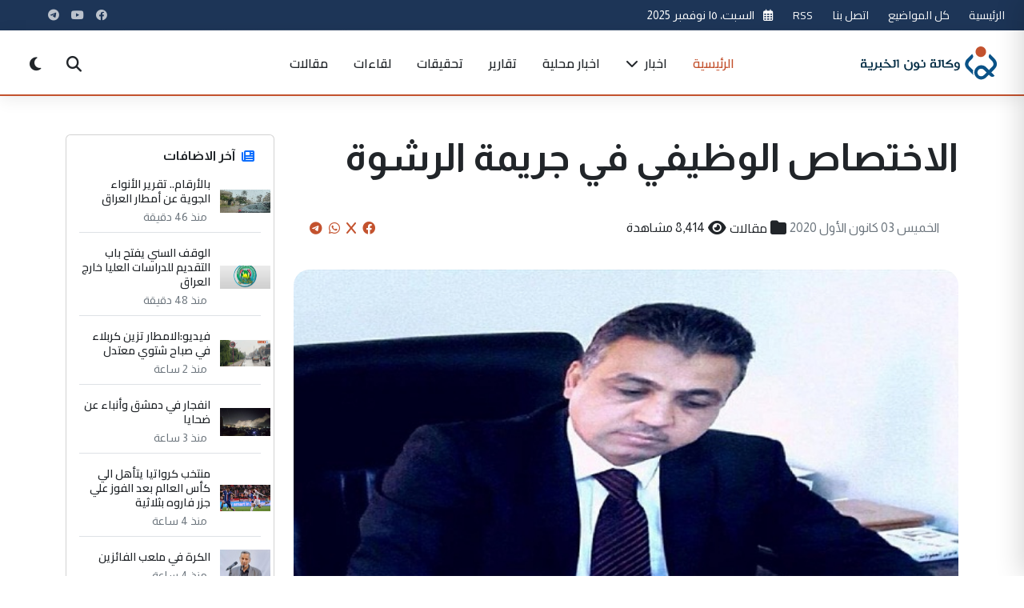

--- FILE ---
content_type: text/html; charset=UTF-8
request_url: https://www.non14.net/130882
body_size: 12767
content:


<!DOCTYPE html>
<html lang="ar" dir="rtl">
<head>
    <meta charset="UTF-8">
    <meta name="viewport" content="width=device-width, initial-scale=1.0">
    <title>الاختصاص الوظيفي في جريمة الرشوة</title>
    
<meta property="og:site_name" content="وكالة نون الخبرية">
<meta name="csrf-token" content="FqnuEXhxIWsBs0IWiowNQXjzyruQHNXDkuHdtiZZ">
<meta name="keywords" content="">
<meta name="description" content=''>
<meta property="og:type" content="website">
<meta property="og:url" content="https://www.non14.net/130882">
<meta property="og:title" content="الاختصاص الوظيفي في جريمة الرشوة">
<meta property="og:description" content=''">
<meta property="og:image" content="https://www.non14.net//public/uploads/9-1606990842.jpg">
<meta name="twitter:site" content="@">
<meta name="twitter:card" content="summary">
<meta name="twitter:url" content="https://www.non14.net/130882">
<meta name="twitter:title" content="الاختصاص الوظيفي في جريمة الرشوة">
<meta name="twitter:description" content=''>
<meta name="twitter:image" content="https://www.non14.net//public/uploads/9-1606990842.jpg">
<link rel="canonical" href="https://www.non14.net/130882">
<script type="application/ld+json">
			{"@context":"https://schema.org","@type":"WebSite","image":{"@type":"ImageObject","width":0,"height":0,"url":"https://www.non14.net/public/uploads/9-1606990842.jpg"},"datePublished":"2020-12-03","dateModified":"2020-12-03","headline":"الاختصاص الوظيفي في جريمة الرشوة","keywords":[],"author":,"creator":[""],"publisher":{"@type":"Organization","name":"وكالة نون","url":"https://www.non14.net","logo":{"@type":"ImageObject","width":0,"height":0,"url":"https://www.non14.net\assets\non\images\non14.svg"}},"mainEntityOfPage":"https://www.non14.net/130882"}

</script>

<link rel="apple-touch-icon" sizes="57x57" href="/assets/non/icons/apple-icon-57x57.png">
<link rel="apple-touch-icon" sizes="60x60" href="/assets/non/icons/apple-icon-60x60.png">
<link rel="apple-touch-icon" sizes="72x72" href="/assets/non/icons/apple-icon-72x72.png">
<link rel="apple-touch-icon" sizes="76x76" href="/assets/non/icons/apple-icon-76x76.png">
<link rel="apple-touch-icon" sizes="114x114" href="/assets/non/icons/apple-icon-114x114.png">
<link rel="apple-touch-icon" sizes="120x120" href="/assets/non/icons/apple-icon-120x120.png">
<link rel="apple-touch-icon" sizes="144x144" href="/assets/non/icons/apple-icon-144x144.png">
<link rel="apple-touch-icon" sizes="152x152" href="/assets/non/icons/apple-icon-152x152.png">
<link rel="apple-touch-icon" sizes="180x180" href="/assets/non/icons/apple-icon-180x180.png">
<link rel="icon" type="image/png" sizes="192x192"  href="/assets/non/icons/android-icon-192x192.png">
<link rel="icon" type="image/png" sizes="32x32" href="/assets/non/icons/favicon-32x32.png">
<link rel="icon" type="image/png" sizes="96x96" href="/assets/non/icons/favicon-96x96.png">
<link rel="icon" type="image/png" sizes="16x16" href="/assets/non/icons/favicon-16x16.png">
<link rel="manifest" href="/assets/non/icons/manifest.json">
<meta name="msapplication-TileColor" content="#ffffff">
<meta name="msapplication-TileImage" content="/assets/non/icons/ms-icon-144x144.png">
<meta name="theme-color" content="#ffffff">
    <link rel="preconnect" href="https://fonts.googleapis.com">
    <link rel="preconnect" href="https://fonts.gstatic.com" crossorigin>
    <link rel="preconnect" href="https://cdn.jsdelivr.net">
    <link rel="preconnect" href="https://cdnjs.cloudflare.com">

    <!-- Favicon -->
    <link rel="icon" href="images/favicon.ico">
    <link rel="apple-touch-icon" href="images/apple-touch-icon.png">
    
    <!-- Bootstrap RTL CSS -->
    <link rel="stylesheet" href="https://cdn.jsdelivr.net/npm/bootstrap@5.3.0/dist/css/bootstrap.rtl.min.css">
    
    <!-- Font Awesome for Icons -->
    <link rel="stylesheet" href="https://cdnjs.cloudflare.com/ajax/libs/font-awesome/6.4.0/css/all.min.css">
    
    <!-- Google Fonts - Cairo -->
    <link href="https://fonts.googleapis.com/css2?family=Cairo:wght@300;400;500;600;700;800;900&display=swap" rel="stylesheet">
    <link href="https://fonts.googleapis.com/css2?family=Almarai:wght@300;400;700;800&family=Lateef:wght@200;300;400;500;600;700;800&family=Rubik:ital,wght@0,300..900;1,300..900&display=swap" rel="stylesheet">
    <!-- AOS Animation Library -->
    <link rel="stylesheet" href="https://cdnjs.cloudflare.com/ajax/libs/aos/2.3.4/aos.css">
    
    <!-- Swiper Slider CSS -->
    <link rel="stylesheet" href="https://cdn.jsdelivr.net/npm/swiper@10/swiper-bundle.min.css">
    
    <!-- Fancybox CSS -->
    <link rel="stylesheet" href="https://cdn.jsdelivr.net/npm/@fancyapps/ui@5.0/dist/fancybox/fancybox.css">
    
    <!-- Custom CSS -->
    <link rel="stylesheet" href="/assets/non/style/style.css?v=1.0.1.9">
  
   
    <!-- Structured data for SEO -->
   <meta name="google-site-verification" content="CNK2rLbB8OasDVw8FNLOSihLr4uS6FAmPC5FGeLPfP8" />
    <script async src="https://cse.google.com/cse.js?cx=a0a36482d127546b8">
</script>

</head>
<body>

    <!-- Modern Header -->
   <header class="neo-header">
        <div class="top-bar py-2 d-none d-md-block">
            <div class="container-fluid px-md-4">
                <div class="row align-items-center">
                    <div class="col-md-6">
                        <div class="d-flex align-items-center">
                           
    						 <div class="current-date me-4 text-nowrap">
    <a href="/" class="text-light">الرئيسية</a>
    </div>
     <div class="current-date me-4 text-nowrap">
     <a href="/allposts" class="text-light">كل المواضيع</a>
    </div>
     <div class="current-date me-4 text-nowrap">
     <a href="/contactus" class="text-light">اتصل بنا</a>
    </div>
     <div class="current-date me-4 text-nowrap">
     <a href="/services/rss" class="text-light">RSS</a>
    </div>
     <div class="current-date me-4 text-nowrap">
                                <i class="far fa-calendar-alt me-2 text-primary-light"></i>
                                <span id="current-date">السبت، 15 نوفمبر 2025</span>
                            </div>
                            <!--<div class="weather-widget d-flex align-items-center">
                                <i class="fas fa-temperature-high me-2 text-primary-light"></i>
                                <span>٣٢°C بغداد</span>
                            </div>-->
                        </div>
                    </div>
                    <div class="col-md-6 text-end">
                        <div class="d-flex justify-content-end align-items-center">
                            <div class="social-links me-4">
                                                                                            <a href="https://www.facebook.com/non14news" target="_blank" class="social-link facebook">
                        <i class="fab fa-facebook"></i></a>

                                                            <a href="https://youtube.com/@non14news." target="_blank" class="social-link youtube">
                        <i class="fab fa-youtube"></i></a>

                                                            <a href="https://telegram.me/non14news" target="_blank" class="social-link telegram">
                        <i class="fab fa-telegram"></i></a>

                    
                                                  
                            </div>
                            <!--<div class="lang-switch">
                            //     <a href="#" class="btn btn-sm btn-outline-light rounded-pill btn-lang">English</a>
                            // </div>-->
                        </div>
                    </div>
                </div>
            </div>
        </div>
        
        <div class="main-header py-3">
            <div class="container-fluid px-md-4">
                <div class="row align-items-center">
                    <div class="col-8 col-md-3 col-xl-2">
                        <div class="logo-container">
                            <a href="/" class="logo">
                                <img src="\assets\non\images\non14.svg" alt="وكالة نون الخبرية" class="logo-img">
                            </a>
                        </div>
                    </div>
                    <div class="col-xl-8 d-none d-xl-block">
                        <nav class="main-nav">
                            <ul class="nav-menu">
                                <li class="menu-item active"><a href="/">الرئيسية</a></li>
                                                                                                                                 <li class="menu-item has-dropdown">
                                    <a href="/news/">اخبار <i class="fas fa-chevron-down icon-xs ms-1"></i></a>
                                    <div class="megamenu">
                                        <div class="container">
                                            <div class="row g-4">
                                                <div class="col-md-3">
                                                    <h6 class="megamenu-title">اخبار</h6>
                                                    <ul class="submenu-list">
                                                                                                                                                <li><a href="culture"><i class="fas fa-angle-left me-2"></i>ثقافية</a></li>
                                                        
                                                                                                                                        <li><a href="misc"><i class="fas fa-angle-left me-2"></i>منوعة</a></li>
                                                        
                                                                                                                                        <li><a href="scientific"><i class="fas fa-angle-left me-2"></i>علمية</a></li>
                                                                                                         </ul>
                                            </div>
                                            <div class="col-md-3">
                                                <h6 class="dropdown-header">اخبار</h6>
                                                <ul>
                                                                                                   
                                                                                                                                        <li><a href="sport"><i class="fas fa-angle-left me-2"></i>رياضية</a></li>
                                                        
                                                                                                                                        <li><a href="economic"><i class="fas fa-angle-left me-2"></i>إقتصادية</a></li>
                                                        
                                                                                                                                        <li><a href="political"><i class="fas fa-angle-left me-2"></i>سياسية</a></li>
                                                                                                         </ul>
                                            </div>
                                            <div class="col-md-3">
                                                <h6 class="dropdown-header">اخبار</h6>
                                                <ul>
                                                                                                   
                                                                                                                                        <li><a href="social"><i class="fas fa-angle-left me-2"></i>أمن ومجتمع</a></li>
                                                        
                                                                                                    </ul>
                                                </div>
                                                
                                                
                                        </div>
                                    </div>
                                </li>
                                                                                                                                                                 <li class="menu-item"><a href="/local/">اخبار محلية</a></li>
                                                                                                                                                                 <li class="menu-item"><a href="/reports/">تقارير</a></li>
                                                                                                                                                                 <li class="menu-item"><a href="/investigation/">تحقيقات</a></li>
                                                                                                                                                                 <li class="menu-item"><a href="/interview/">لقاءات</a></li>
                                                                                                                                                                 <li class="menu-item"><a href="/article/">مقالات</a></li>
                                                                                            </ul>
                        </nav>
                    </div>
                    <div class="col-4 col-md-9 col-xl-2 d-flex justify-content-end align-items-center">
                        <div class="header-tools d-flex align-items-center">
                            <button type="button" class="btn-tool" id="searchToggle" aria-label="Search">
                                <i class="fas fa-search"></i>
                            </button>
                            <button type="button" class="btn-tool ms-2 d-none d-md-inline-flex" id="darkModeToggle" aria-label="Dark Mode">
                                <i class="fas fa-moon"></i>
                            </button>
                          
                            <button type="button" class="btn-tool ms-2 d-xl-none" id="menuToggle" aria-label="Menu">
                                <div class="hamburger">
                                    <span></span>
                                    <span></span>
                                    <span></span>
                                </div>
                            </button>
                        </div>
                    </div>
                </div>
            </div>
        </div>
        
        <!-- Search Panel -->
        <div class="search-overlay" id="searchOverlay">
            <div class="search-panel container" style="min-width:1200px;height:800px">
                <button type="button" class="search-close" id="searchClose" aria-label="Close">
                    <i class="fas fa-times"></i>
                </button>
                <div class="search-content">
                    <h3>ابحث في الموقع</h3>
                    <!--<form class="search-form">
                        <div class="input-group">
                            <input type="search" class="form-control form-control-lg" placeholder="اكتب كلمة البحث..." aria-label="Search">
                            <button class="btn btn-primary" type="submit">
                                <i class="fas fa-search"></i>
                            </button>
                        </div>
                    </form>-->
                                                <div class="gcse-search"></div>
                    <!--<div class="popular-searches mt-4">
                        <h6>عمليات البحث الشائعة:</h6>
                        <div class="popular-tags">
                            <a href="/search?q=اقتصاد" class="popular-tag">اقتصاد</a>
                            <a href="/search?q=سياسة" class="popular-tag">سياسة</a>
                            <a href="/search?q=رياضة" class="popular-tag">رياضة</a>
                            <a href="/search?q=تكنولوجيا" class="popular-tag">تكنولوجيا</a>
                            <a href="/search?q=صحة" class="popular-tag">صحة</a>
                        </div>
                    </div>-->
                </div>
            </div>
        </div>

        <!-- Mobile Menu -->
        <div class="mobile-menu" id="mobileMenu">
            <div class="mobile-menu-header">
                <a href="/" class="logo">
                    <img src="\assets\non\images\non14.svg" alt="وكالة نون الخبرية" width="120">
                </a>
                <button type="button" class="mobile-menu-close" id="mobileMenuClose" aria-label="Close">
                    <i class="fas fa-times"></i>
                </button>
            </div>
            <div class="mobile-menu-body">
                <ul class="mobile-nav">
                    <li class="active"><a href="/">الرئيسية</a></li>
                        <li>
     <a href="/allposts">كل المواضيع</a>
    </li>
   
                                                                                                            <li class="has-submenu">
                        <a href="news" class="submenu-toggle">اخبار <i class="fas fa-chevron-down ms-auto"></i></a>
                        <ul class="mobile-submenu">
                                                        <li><a href="/culture">ثقافية</a></li>
                                                        <li><a href="/misc">منوعة</a></li>
                                                        <li><a href="/scientific">علمية</a></li>
                                                        <li><a href="/sport">رياضية</a></li>
                                                        <li><a href="/economic">إقتصادية</a></li>
                                                        <li><a href="/political">سياسية</a></li>
                                                        <li><a href="/social">أمن ومجتمع</a></li>
                                                            
                        </ul>
                    </li>
                                                                                                           
                    <li><a href="/local">اخبار محلية</a></li>
                                                                                                           
                    <li><a href="/reports">تقارير</a></li>
                                                                                                           
                    <li><a href="/investigation">تحقيقات</a></li>
                                                                                                           
                    <li><a href="/interview">لقاءات</a></li>
                                                                                                           
                    <li><a href="/article">مقالات</a></li>
                                                               <li>
     <a href="/contactus">اتصل بنا</a>
    </li>
     <li>
     <a href="/services/rss">RSS</a>
    </li>
                </ul>
            </div>
            <div class="mobile-menu-footer">
                <div class="mobile-social">
                    <a href="#" class="social-icon-sm"><i class="fab fa-facebook-f"></i></a>
                    <a href="#" class="social-icon-sm"><i class="fab fa-twitter"></i></a>
                    <a href="#" class="social-icon-sm"><i class="fab fa-instagram"></i></a>
                    <a href="#" class="social-icon-sm"><i class="fab fa-youtube"></i></a>
                </div>
                <div class="d-flex justify-content-between align-items-center mt-4">
                    <button type="button" class="btn btn-sm btn-outline-light" id="mobileDarkMode">
                        <i class="fas fa-moon me-2"></i> الوضع الداكن
                    </button>
                  
                </div>
            </div>
        </div>
    </header>
<!-- Advanced Breaking News Ticker -->
    

<!-- Main Article -->
<main role="main" class="container my-5">
    <div class="row gx-4 gy-4">
        <article class="col-12 col-lg-9 animate-on-scroll">
            <header class="mb-4">
                 <h1 class="display-5 fw-bold mb-3 pb-3 post-title">
                    الاختصاص الوظيفي في جريمة الرشوة
                </h1>
                <div class="post-meta p-3">
                    <div class="d-flex flex-column flex-sm-row justify-content-between align-items-sm-center gap-3">
                        <div class="d-flex flex-wrap gap-3">
                            
                            <span class="d-flex align-items-center">
                                <i class="fa fa-calendar-event fs-5 mx-1"></i>
                                <time datetime="2020-12-03"><span class="f-12 text-secondary">الخميس 03   كانون الأول  2020</span></time>
                            </span>
                                                        <span class="d-flex align-items-center">
                                <i class="fa fa-folder fs-5 mx-1"></i>
                                <a href="/article/" class="text-decoration-none text-dark">مقالات</a>
                            </span>
                                                        <span class="d-flex align-items-center">
                                <i class="fa fa-eye fs-5 mx-1"></i>
                                <span>8,414 مشاهدة</span>
                            </span>
                        </div>
                        <div class="share-btns d-flex align-items-center" aria-label="مشاركة">
                            <a href="https://www.facebook.com/sharer/sharer.php?u=http%3A%2F%2Fwww.non14.net%2F130882" 
                               target="_blank" title="مشاركة على فيسبوك" aria-label="Share on Facebook" class="mx-1">
                                <i class="fab fa-facebook"></i>
                            </a>
                            <a href="https://twitter.com/intent/tweet?url=http%3A%2F%2Fwww.non14.net%2F130882&text=%D8%A7%D9%84%D8%A7%D8%AE%D8%AA%D8%B5%D8%A7%D8%B5+%D8%A7%D9%84%D9%88%D8%B8%D9%8A%D9%81%D9%8A+%D9%81%D9%8A+%D8%AC%D8%B1%D9%8A%D9%85%D8%A9+%D8%A7%D9%84%D8%B1%D8%B4%D9%88%D8%A9" 
                               target="_blank" title="مشاركة على تويتر" aria-label="Share on X" class="mx-1">
                                <i class="fab fa-x"></i>
                            </a>
                            <a href="https://wa.me/?text=%D8%A7%D9%84%D8%A7%D8%AE%D8%AA%D8%B5%D8%A7%D8%B5+%D8%A7%D9%84%D9%88%D8%B8%D9%8A%D9%81%D9%8A+%D9%81%D9%8A+%D8%AC%D8%B1%D9%8A%D9%85%D8%A9+%D8%A7%D9%84%D8%B1%D8%B4%D9%88%D8%A9+http%3A%2F%2Fwww.non14.net%2F130882" 
                               target="_blank" title="مشاركة على واتساب" aria-label="Share on WhatsApp" class="mx-1">
                                <i class="fab fa-whatsapp"></i>
                            </a>
                             <a href="https://telegram.org/share/url?url=http%3A%2F%2Fwww.non14.net%2F130882&text=الاختصاص الوظيفي في جريمة الرشوة" 
                               target="_blank" title="مشاركة على التليجرام" aria-label="Share on WhatsApp" class="mx-1">
                                <i class="fab fa-telegram"></i>
                            </a>
                        </div>
                    </div>
                </div>
            </header>

                        <figure class="post-hero mb-5">
                <div class="position-relative overflow-hidden" style="border-radius: 20px;">
                    <picture>
                        <img src="https://www.non14.net/public/uploads/9-1606990842.jpg" 
                             class="w-100 img-post" alt="الاختصاص الوظيفي في جريمة الرشوة" loading="lazy" decoding="async">
                    </picture>
                                        <div class="position-absolute bottom-0 start-0 end-0 copy-right">
                        <figcaption class="text-white small">
                            <i class="fa fa-camera ms-2"></i>الاختصاص الوظيفي في جريمة الرشوة
                        </figcaption>
                    </div>
                                    </div>
            </figure>
             
            <section class="post-content article-body mb-5" itemprop="articleBody">
                
                <div class="post-body-content">
                    <div class="msg-body P_wpofO mq_AS" data-test-id="message-view-body-content">
<div class="jb_0 X_6MGW N_6Fd5">
<div>
<div id="yiv3501197674">
<div dir="rtl">
<p class="yiv3501197674MsoNormal" dir="RTL"><span lang="AR-SA" style="font-size: 14pt;">القاضي عماد عبد الله</span></p>
<p class="yiv3501197674MsoNormal" dir="RTL"><span lang="AR-SA" style="font-size: 14pt;">الرشوة هي إحدى جرائم الوظيفة العامة، وطبقا للقواعد العامة لجريمة الرشوة، فانه لابد ان يكون الموظف العام مختصــا بالعمل المطلوب منه،&nbsp;&nbsp;فلا يكفي لقيام هذه الجريمة ان يكون المرتشي موظفا عاما فقط فبالاضافة الى الاركان العامة لابد من توافر العنصر الاخر الا وهو عنصر الاختصاص لان عنصر الاختصاص عنصر مكمل لعنصر صفة المرتشي كونه موظفا عاما حيث ان عدم توافر هذا الشرط يؤدي الى عدم قيام الجريمة او انها قد تندرج ضمن جرائم اخرى، فشرط الاختصاص لابد من وجوده في جميع التشريعات التي تجرم فعـل الرشوة.</span></p>
<p class="yiv3501197674MsoNormal" dir="RTL"><span lang="AR-SA" style="font-size: 14pt;">&nbsp;وهنا نبين ان عنصر الاختصاص يخضع في تحديد مفهومه وشروطه الى القانون الاداري.</span></p>
<p class="yiv3501197674MsoNormal" dir="RTL"><span lang="AR-SA" style="font-size: 14pt;">وجريمة الرشوة تفترض قدرة الموظف على تقديم وظيفته كسلعة الى صاحب المصلحة مقابل نفع يسعى اليه وكما معلوم فأن فاقد الشيء لا يعطيه فالمفروض ان يكون الموظف قادرا على تأدية العمل المطلوب منه، اذ ان قدرته على اداء عمله تتم متى كان متمتعا بالصفـــة والاختصاص وان مسألة تقدير الموظف مختصا من عدمه يرجع الى محكمـة الموضوع فهي في النهاية من تقوم بفحص كافة جوانب الدعوى والنظر في مسالـة الاختصاص من حيث التوسع في تحديد نطاقه وتطبيقه،&nbsp;&nbsp;فلا يكفي ان يكون الموظف مختصا بعمل نوع معين اذا كان نظام تعيينه لا يسمح له بمباشرته الا في جهة معينة اذ ان مباشرته لعمل من نوع العمل نفسه الداخل في اعمال وظيفته وخارج عن نطاق اختصاصه المكاني لا تقع جريمة الرشوة.</span></p>
<p class="yiv3501197674MsoNormal" dir="RTL"><span lang="AR-SA" style="font-size: 14pt;">&nbsp;ان الضابط بتحديد الاختصاص بالعمل هـو معرفة العمل الوظيفي المطلوب من الموظف تنفيذه،&nbsp;&nbsp;فالقيام بالعمل الوظيفـي الذي ينشده صاحب المصلحة هو الغرض من الرشوة فيجب لكي يتم معرفة ان&nbsp;&nbsp;الموظف مختص بالعمل المطلوب البحث في الاداة التي من خلالها تحـــدد&nbsp;&nbsp;&nbsp;اختصاص الموظف بالعمل.</span></p>
<p class="yiv3501197674MsoNormal" dir="RTL"><span lang="AR-SA" style="font-size: 14pt;">&nbsp;ومن هنا نجد ان اختصاص الموظف يتحــــدد بطريقين اما بطريق مباشر او غير مباشر فالاختصاص المباشر هو ان&nbsp;&nbsp;يتم تحديد اختصاص الموظف مباشرة بقانون او بناء على قانون او لوائح تنظيمية او العرف، حيث تحدد فيه طبيعيتــه الوظيفية ومهامه المختلفة0اما الاختصاص غير المباشر&nbsp;&nbsp;يكون ذلك في حالة اذا ما كانت القوانيـــن واللوائح تفوض الرؤساء الإداريين في تحديد اختصاص مرؤوسيهم وهــنا يمكن للرؤساء ان يحددوا اختصاص مرؤوسيهم بحسب ما يقتضيه العمل من تنظيم فيقومون بتحديدها بصورة قرارات او أوامر او تعليمات او تكاليف ولائهم فيها ان تكون بشكل مكتوب او شفهي فالمهم ان تصدر من رئيس مختـص بشكل صحيح وعموما فان المرجع في تحديد الاختصاص هي الجهة الإدارية المختصة وعلى المحكمة ان تتحرى حقيقة الاختصاص بسؤال الجهة الإدارية التي يتبعها الموظف المرتشي دون التعويل على إقراره، لان توزيــــع الاختصاصات لا يثبت بالإقرار بل بتكليف الجهة الإدارية</span></p>
</div>
</div>
</div>
</div>
</div>
<div class="jb_0 X_6MGW N_6Fd5">&nbsp;</div>
                  </div>
                                <div class="text-center my-4 fs-4" style="color:#c3522e">المقالات لا تعبر عن وجهة نظر الوكالة، وإنما تعبر عن رأي كاتبها</div>
                            </section>

            
            <!-- Author box -->
                       
            <!-- Comments Section -->
            <section id="comments" class="comments" aria-label="التعليقات">
                <h5 class="mb-3">التعليقات (0)</h5>
                
                                    <p class="text-muted">لا توجد تعليقات بعد. كن أول من يعلق!</p>
                
                <!-- Comment Form -->
                <form method="POST" action="/comment" class="mt-4">
                    <input type="hidden" name="_token" value="FqnuEXhxIWsBs0IWiowNQXjzyruQHNXDkuHdtiZZ" autocomplete="off">                    <input type="hidden" name="post_id" value="130882">
                    <div class="mb-2">
                        <label class="form-label small">اسمك</label>
                        <input class="form-control" type="text" name="name" required aria-label="الاسم">
                    </div>
                    <div class="mb-2">
                        <label class="form-label small">البريد الإلكتروني</label>
                        <input class="form-control" type="email" name="email" required aria-label="البريد الإلكتروني">
                    </div>
                    <div class="mb-2">
                        <label class="form-label small">تعليق</label>
                        <textarea class="form-control" rows="4" name="comment" required aria-label="تعليق"></textarea>
                    </div>
                    <div class="d-flex gap-2">
                        <button class="btn btn-primary" type="submit">إرسال التعليق</button>
                    </div>
                </form>
            </section>
        </article>

        <!-- Enhanced Sidebar -->
        <aside class="col-12 col-lg-3">
            <div class="post-aside">
                <!-- Latest Articles -->
                <div class="card mb-4 sidebar-card">
                    <div class="card-body">
                        <h6 class="fw-bold mb-3 d-flex align-items-center">
                            <i class="fa fa-newspaper ms-2 text-primary mx-2"></i>
                            آخر الاضافات
                        </h6>
                        <div class="list-group list-group-flush">
                           <div class="related-articles">
                                                                                     <div class="related-card d-flex gap-3 align-items-center mb-3 pb-2 border-bottom">
                                <div class="row">
                                    <div class="col-3 p-0 d-flex align-items-center">
                                         <img src="https://www.non14.net/public/uploads/thumbs/176320418569185c59ece6f.png" alt="بالأرقام.. تقرير الأنواء الجوية عن أمطار العراق" loading="lazy" decoding="async" class="related-img flex-shrink-0">
                                    </div>
                                    <div class="col-9">
                                        <div class="flex-grow-1">
                                    <a href="/182401" class="d-block text-decoration-none fw-semibold small mb-1 text-dark" style="line-height: 1.3;">
                                        بالأرقام.. تقرير الأنواء الجوية عن أمطار العراق
                                    </a>
                                    <div class="d-flex align-items-center text-muted small">
                                        <i class="fa fa-calendar3 ms-1"></i>
                                        <span><span class="f-12 text-secondary">منذ 46 دقيقة</span></span>
                                    </div>
                                </div>
                                    </div>
                                    </div>
                               
                                
                            </div>
                                                                                     <div class="related-card d-flex gap-3 align-items-center mb-3 pb-2 border-bottom">
                                <div class="row">
                                    <div class="col-3 p-0 d-flex align-items-center">
                                         <img src="https://www.non14.net/public/uploads/thumbs/176320403169185bbfea649.png" alt="الوقف السني يفتح باب التقديم للدراسات العليا خارج العراق" loading="lazy" decoding="async" class="related-img flex-shrink-0">
                                    </div>
                                    <div class="col-9">
                                        <div class="flex-grow-1">
                                    <a href="/182400" class="d-block text-decoration-none fw-semibold small mb-1 text-dark" style="line-height: 1.3;">
                                        الوقف السني يفتح باب التقديم للدراسات العليا خارج العراق
                                    </a>
                                    <div class="d-flex align-items-center text-muted small">
                                        <i class="fa fa-calendar3 ms-1"></i>
                                        <span><span class="f-12 text-secondary">منذ 48 دقيقة</span></span>
                                    </div>
                                </div>
                                    </div>
                                    </div>
                               
                                
                            </div>
                                                                                     <div class="related-card d-flex gap-3 align-items-center mb-3 pb-2 border-bottom">
                                <div class="row">
                                    <div class="col-3 p-0 d-flex align-items-center">
                                         <img src="https://www.non14.net/public/uploads/thumbs/176320256569185605b42ad.png" alt="فيديو:الامطار تزين كربلاء في صباح شتوي معتدل" loading="lazy" decoding="async" class="related-img flex-shrink-0">
                                    </div>
                                    <div class="col-9">
                                        <div class="flex-grow-1">
                                    <a href="/182399" class="d-block text-decoration-none fw-semibold small mb-1 text-dark" style="line-height: 1.3;">
                                        فيديو:الامطار تزين كربلاء في صباح شتوي معتدل
                                    </a>
                                    <div class="d-flex align-items-center text-muted small">
                                        <i class="fa fa-calendar3 ms-1"></i>
                                        <span><span class="f-12 text-secondary">منذ 2 ساعة</span></span>
                                    </div>
                                </div>
                                    </div>
                                    </div>
                               
                                
                            </div>
                                                                                     <div class="related-card d-flex gap-3 align-items-center mb-3 pb-2 border-bottom">
                                <div class="row">
                                    <div class="col-3 p-0 d-flex align-items-center">
                                         <img src="https://www.non14.net/public/uploads/thumbs/176319654069183e7c2e9b3.jpg" alt="انفجار في دمشق وأنباء عن ضحايا" loading="lazy" decoding="async" class="related-img flex-shrink-0">
                                    </div>
                                    <div class="col-9">
                                        <div class="flex-grow-1">
                                    <a href="/182398" class="d-block text-decoration-none fw-semibold small mb-1 text-dark" style="line-height: 1.3;">
                                        انفجار في دمشق وأنباء عن ضحايا
                                    </a>
                                    <div class="d-flex align-items-center text-muted small">
                                        <i class="fa fa-calendar3 ms-1"></i>
                                        <span><span class="f-12 text-secondary">منذ 3 ساعة</span></span>
                                    </div>
                                </div>
                                    </div>
                                    </div>
                               
                                
                            </div>
                                                                                     <div class="related-card d-flex gap-3 align-items-center mb-3 pb-2 border-bottom">
                                <div class="row">
                                    <div class="col-3 p-0 d-flex align-items-center">
                                         <img src="https://www.non14.net/public/uploads/thumbs/176319594069183c2472c47.jpg" alt="منتخب كرواتيا يتأهل الي كأس العالم بعد الفوز علي جزر فاروه بثلاثية" loading="lazy" decoding="async" class="related-img flex-shrink-0">
                                    </div>
                                    <div class="col-9">
                                        <div class="flex-grow-1">
                                    <a href="/182397" class="d-block text-decoration-none fw-semibold small mb-1 text-dark" style="line-height: 1.3;">
                                        منتخب كرواتيا يتأهل الي كأس العالم بعد الفوز علي جزر فاروه بثلاثية
                                    </a>
                                    <div class="d-flex align-items-center text-muted small">
                                        <i class="fa fa-calendar3 ms-1"></i>
                                        <span><span class="f-12 text-secondary">منذ 4 ساعة</span></span>
                                    </div>
                                </div>
                                    </div>
                                    </div>
                               
                                
                            </div>
                                                                                     <div class="related-card d-flex gap-3 align-items-center mb-3 pb-2 border-bottom">
                                <div class="row">
                                    <div class="col-3 p-0 d-flex align-items-center">
                                         <img src="https://www.non14.net/public/uploads/thumbs/176319557469183ab6add65.jpg" alt="الكرة في ملعب الفائزين" loading="lazy" decoding="async" class="related-img flex-shrink-0">
                                    </div>
                                    <div class="col-9">
                                        <div class="flex-grow-1">
                                    <a href="/182396" class="d-block text-decoration-none fw-semibold small mb-1 text-dark" style="line-height: 1.3;">
                                        الكرة في ملعب الفائزين
                                    </a>
                                    <div class="d-flex align-items-center text-muted small">
                                        <i class="fa fa-calendar3 ms-1"></i>
                                        <span><span class="f-12 text-secondary">منذ 4 ساعة</span></span>
                                    </div>
                                </div>
                                    </div>
                                    </div>
                               
                                
                            </div>
                                                                                     <div class="related-card d-flex gap-3 align-items-center mb-3 pb-2 border-bottom">
                                <div class="row">
                                    <div class="col-3 p-0 d-flex align-items-center">
                                         <img src="https://www.non14.net/public/uploads/thumbs/176319520969183949ef833.jpg" alt="وصية السيد السيستاني خطة عمل لكاتب المقال" loading="lazy" decoding="async" class="related-img flex-shrink-0">
                                    </div>
                                    <div class="col-9">
                                        <div class="flex-grow-1">
                                    <a href="/182395" class="d-block text-decoration-none fw-semibold small mb-1 text-dark" style="line-height: 1.3;">
                                        وصية السيد السيستاني خطة عمل لكاتب المقال
                                    </a>
                                    <div class="d-flex align-items-center text-muted small">
                                        <i class="fa fa-calendar3 ms-1"></i>
                                        <span><span class="f-12 text-secondary">منذ 4 ساعة</span></span>
                                    </div>
                                </div>
                                    </div>
                                    </div>
                               
                                
                            </div>
                                                                                     <div class="related-card d-flex gap-3 align-items-center mb-3 pb-2 border-bottom">
                                <div class="row">
                                    <div class="col-3 p-0 d-flex align-items-center">
                                         <img src="https://www.non14.net/public/uploads/thumbs/176319217369182d6d2a85d.png" alt="النفط يتجاوز 64 دولاراً" loading="lazy" decoding="async" class="related-img flex-shrink-0">
                                    </div>
                                    <div class="col-9">
                                        <div class="flex-grow-1">
                                    <a href="/182394" class="d-block text-decoration-none fw-semibold small mb-1 text-dark" style="line-height: 1.3;">
                                        النفط يتجاوز 64 دولاراً
                                    </a>
                                    <div class="d-flex align-items-center text-muted small">
                                        <i class="fa fa-calendar3 ms-1"></i>
                                        <span><span class="f-12 text-secondary">منذ 5 ساعة</span></span>
                                    </div>
                                </div>
                                    </div>
                                    </div>
                               
                                
                            </div>
                                                    </div>
                        </div>
                    </div>
                </div>
                <div class="card mb-4 sidebar-card">
                    <div class="card-body">
                        <h6 class="fw-bold mb-3 d-flex align-items-center">
                            <i class="fa fa-pen ms-2 text-primary mx-2"></i>
                           المقالات
                        </h6>
                        <div class="list-group list-group-flush">
                                                        <a href="182396" class="list-group-item list-group-item-action border-0 px-0 py-2 mb-3 pb-2 border-bottom">
                                <div class="d-flex align-items-center">
                                    <div class="flex-shrink-0 ms-3">
                                        <div class="last-artical" style="background-image: url('/public/uploads/9-1606990842.jpg');"></div>
                                    </div>
                                    <div class="flex-grow-1">
                                        <h6 class="mb-1 small">الكرة في ملعب الفائزين</h6>
                                    <div class="d-flex justify-content-between align-items-center small text-muted">
                                        <small class="text-muted"><span class="f-12 text-secondary">منذ 4 ساعة</span></small>
                                        <small class="text-muted"><span>قراءات :</span>155</small></div>
                                    </div>
                                </div>
                            </a>
                                                        <a href="182395" class="list-group-item list-group-item-action border-0 px-0 py-2 mb-3 pb-2 border-bottom">
                                <div class="d-flex align-items-center">
                                    <div class="flex-shrink-0 ms-3">
                                        <div class="last-artical" style="background-image: url('/public/uploads/9-1606990842.jpg');"></div>
                                    </div>
                                    <div class="flex-grow-1">
                                        <h6 class="mb-1 small">وصية السيد السيستاني خطة عمل لكاتب المقال</h6>
                                    <div class="d-flex justify-content-between align-items-center small text-muted">
                                        <small class="text-muted"><span class="f-12 text-secondary">منذ 4 ساعة</span></small>
                                        <small class="text-muted"><span>قراءات :</span>173</small></div>
                                    </div>
                                </div>
                            </a>
                                                        <a href="182381" class="list-group-item list-group-item-action border-0 px-0 py-2 mb-3 pb-2 border-bottom">
                                <div class="d-flex align-items-center">
                                    <div class="flex-shrink-0 ms-3">
                                        <div class="last-artical" style="background-image: url('/public/uploads/9-1606990842.jpg');"></div>
                                    </div>
                                    <div class="flex-grow-1">
                                        <h6 class="mb-1 small">حينما يطفر المدرب ...!؟</h6>
                                    <div class="d-flex justify-content-between align-items-center small text-muted">
                                        <small class="text-muted"><span class="f-12 text-secondary">منذ 24 ساعة</span></small>
                                        <small class="text-muted"><span>قراءات :</span>292</small></div>
                                    </div>
                                </div>
                            </a>
                                                        <a href="182377" class="list-group-item list-group-item-action border-0 px-0 py-2 mb-3 pb-2 border-bottom">
                                <div class="d-flex align-items-center">
                                    <div class="flex-shrink-0 ms-3">
                                        <div class="last-artical" style="background-image: url('/public/uploads/9-1606990842.jpg');"></div>
                                    </div>
                                    <div class="flex-grow-1">
                                        <h6 class="mb-1 small">الحقيقة الغائبة.. عن كارثة شح المياه في دجلة والفرات</h6>
                                    <div class="d-flex justify-content-between align-items-center small text-muted">
                                        <small class="text-muted"><span class="f-12 text-secondary">الجمعة 14   تشرين الثاني  2025</span></small>
                                        <small class="text-muted"><span>قراءات :</span>322</small></div>
                                    </div>
                                </div>
                            </a>
                                                        <a href="182375" class="list-group-item list-group-item-action border-0 px-0 py-2 mb-3 pb-2 border-bottom">
                                <div class="d-flex align-items-center">
                                    <div class="flex-shrink-0 ms-3">
                                        <div class="last-artical" style="background-image: url('/public/uploads/9-1606990842.jpg');"></div>
                                    </div>
                                    <div class="flex-grow-1">
                                        <h6 class="mb-1 small">عشرون عاماً من الانتخابات</h6>
                                    <div class="d-flex justify-content-between align-items-center small text-muted">
                                        <small class="text-muted"><span class="f-12 text-secondary">الجمعة 14   تشرين الثاني  2025</span></small>
                                        <small class="text-muted"><span>قراءات :</span>309</small></div>
                                    </div>
                                </div>
                            </a>
                                                        <a href="182362" class="list-group-item list-group-item-action border-0 px-0 py-2 mb-3 pb-2 border-bottom">
                                <div class="d-flex align-items-center">
                                    <div class="flex-shrink-0 ms-3">
                                        <div class="last-artical" style="background-image: url('/public/uploads/9-1606990842.jpg');"></div>
                                    </div>
                                    <div class="flex-grow-1">
                                        <h6 class="mb-1 small">عقوبة حجب الأصوات الصحيحة من نتائج الانتخابات النيابية</h6>
                                    <div class="d-flex justify-content-between align-items-center small text-muted">
                                        <small class="text-muted"><span class="f-12 text-secondary">الخميس 13   تشرين الثاني  2025</span></small>
                                        <small class="text-muted"><span>قراءات :</span>1014</small></div>
                                    </div>
                                </div>
                            </a>
                                                    </div>
                    </div>
                </div>

                <!-- Related Articles -->
               
                <div class="card mb-4 sidebar-card">
                    <div class="card-body">
                        <h6 class="fw-bold mb-3 d-flex align-items-center">
                            <i class="fa fa-bookmark ms-2 text-primary"></i>
                            اقرأ أيضاً
                        </h6>
                        <div class="related-articles">
                                                                                     <div class="related-card d-flex gap-3 align-items-center mb-3 pb-2 border-bottom">
                                <div class="row">
                                    <div class="col-3 p-0 d-flex align-items-center">
                                         <img src="https://www.non14.net/public/uploads/thumbs/176312248469171d3479597.png" alt="بعد خسارة ريان الكلداني… ساكو يدعو إلى تأسيس مجلس سياسي مسيحي مستقل ووقف تدخل الأحزاب في تمثيل الكوتا" loading="lazy" decoding="async" class="related-img flex-shrink-0">
                                    </div>
                                    <div class="col-9">
                                        <div class="flex-grow-1">
                                    <a href="/182382" class="d-block text-decoration-none fw-semibold small mb-1 text-dark" style="line-height: 1.3;">
                                        بعد خسارة ريان الكلداني… ساكو يدعو إلى تأسيس مجلس سياسي مسيحي مستقل ووقف تدخل ال...
                                    </a>
                                    <div class="d-flex align-items-center text-muted small">
                                        <i class="fa fa-calendar3 ms-1"></i>
                                        <span><span class="f-12 text-secondary">منذ 24 ساعة</span></span>
                                    </div>
                                </div>
                                    </div>
                                    </div>
                               
                                
                            </div>
                                                                                     <div class="related-card d-flex gap-3 align-items-center mb-3 pb-2 border-bottom">
                                <div class="row">
                                    <div class="col-3 p-0 d-flex align-items-center">
                                         <img src="https://www.non14.net/public/uploads/thumbs/1763124711691725e7c2807.jpg" alt="الأنواء الجوية :أمطار رعدية وغزارة متوقعة شمالاً وغرباً تبدأ مساء اليوم" loading="lazy" decoding="async" class="related-img flex-shrink-0">
                                    </div>
                                    <div class="col-9">
                                        <div class="flex-grow-1">
                                    <a href="/182387" class="d-block text-decoration-none fw-semibold small mb-1 text-dark" style="line-height: 1.3;">
                                        الأنواء الجوية :أمطار رعدية وغزارة متوقعة شمالاً وغرباً تبدأ مساء اليوم
                                    </a>
                                    <div class="d-flex align-items-center text-muted small">
                                        <i class="fa fa-calendar3 ms-1"></i>
                                        <span><span class="f-12 text-secondary">منذ 23 ساعة</span></span>
                                    </div>
                                </div>
                                    </div>
                                    </div>
                               
                                
                            </div>
                                                                                     <div class="related-card d-flex gap-3 align-items-center mb-3 pb-2 border-bottom">
                                <div class="row">
                                    <div class="col-3 p-0 d-flex align-items-center">
                                         <img src="https://www.non14.net/public/uploads/thumbs/176312209969171bb30dc9b.jpg" alt="حينما يطفر المدرب ...!؟" loading="lazy" decoding="async" class="related-img flex-shrink-0">
                                    </div>
                                    <div class="col-9">
                                        <div class="flex-grow-1">
                                    <a href="/182381" class="d-block text-decoration-none fw-semibold small mb-1 text-dark" style="line-height: 1.3;">
                                        حينما يطفر المدرب ...!؟
                                    </a>
                                    <div class="d-flex align-items-center text-muted small">
                                        <i class="fa fa-calendar3 ms-1"></i>
                                        <span><span class="f-12 text-secondary">منذ 24 ساعة</span></span>
                                    </div>
                                </div>
                                    </div>
                                    </div>
                               
                                
                            </div>
                                                                                     <div class="related-card d-flex gap-3 align-items-center mb-3 pb-2 border-bottom">
                                <div class="row">
                                    <div class="col-3 p-0 d-flex align-items-center">
                                         <img src="https://www.non14.net/public/uploads/thumbs/176312294869171f04ee2f2.jpeg" alt="البنتاغون يكشف: منظومة اتصالات متطورة في طريقها إلى العراق" loading="lazy" decoding="async" class="related-img flex-shrink-0">
                                    </div>
                                    <div class="col-9">
                                        <div class="flex-grow-1">
                                    <a href="/182385" class="d-block text-decoration-none fw-semibold small mb-1 text-dark" style="line-height: 1.3;">
                                        البنتاغون يكشف: منظومة اتصالات متطورة في طريقها إلى العراق
                                    </a>
                                    <div class="d-flex align-items-center text-muted small">
                                        <i class="fa fa-calendar3 ms-1"></i>
                                        <span><span class="f-12 text-secondary">منذ 24 ساعة</span></span>
                                    </div>
                                </div>
                                    </div>
                                    </div>
                               
                                
                            </div>
                                                                                     <div class="related-card d-flex gap-3 align-items-center mb-3 pb-2 border-bottom">
                                <div class="row">
                                    <div class="col-3 p-0 d-flex align-items-center">
                                         <img src="https://www.non14.net/public/uploads/thumbs/1763123753691722293b32b.jpeg" alt="وزارة التجارة تعلق على حريق مخازن النجف: مؤجَّرة لمستثمرين" loading="lazy" decoding="async" class="related-img flex-shrink-0">
                                    </div>
                                    <div class="col-9">
                                        <div class="flex-grow-1">
                                    <a href="/182386" class="d-block text-decoration-none fw-semibold small mb-1 text-dark" style="line-height: 1.3;">
                                        وزارة التجارة تعلق على حريق مخازن النجف: مؤجَّرة لمستثمرين
                                    </a>
                                    <div class="d-flex align-items-center text-muted small">
                                        <i class="fa fa-calendar3 ms-1"></i>
                                        <span><span class="f-12 text-secondary">منذ 24 ساعة</span></span>
                                    </div>
                                </div>
                                    </div>
                                    </div>
                               
                                
                            </div>
                                                    </div>
                    </div>
                </div>
              

                <!-- Newsletter Signup -->
                <div class="card mb-4 newsletter-card">
                    <div class="card-body text-center">
                        <div class="mb-3">
                            <i class="fa fa-envelope-heart fs-1 mb-2" style="opacity: 0.8;"></i>
                            <h6 class="fw-bold mb-2">انضم إلى النشرة الإخبارية</h6>
                            <p class="small mb-0" style="opacity: 0.9;">احصل على ملخص أسبوعي لأهم المقالات والتطورات مباشرة إلى بريدك.</p>
                        </div>
                        <form class="d-flex flex-column gap-2" method="POST" action="/newsletter">
                            <input type="hidden" name="_token" value="FqnuEXhxIWsBs0IWiowNQXjzyruQHNXDkuHdtiZZ" autocomplete="off">                            <input class="form-control form-control-sm" 
                                   type="email" 
                                   name="email"
                                   placeholder="بريدك الإلكتروني" 
                                   aria-label="البريد الإلكتروني"
                                   style="border-radius: 8px;" required>
                            <button class="btn btn-sm" type="submit" style="border-radius: 8px;">
                                <i class="fa fa-send ms-2"></i>اشتراك مجاني
                            </button>
                            <small class="mt-1" style="opacity: 0.8;">لن نشارك بريدك مع أطراف ثالثة</small>
                        </form>
                    </div>
                </div>

                <!-- Quick Stats -->
                <div class="card sidebar-card">
                    <div class="card-body">
                        <h6 class="fw-bold mb-3 d-flex align-items-center">
                            <i class="fa fa-graph-up ms-2 text-primary mx-1"></i>
                            إحصائيات سريعة
                        </h6>
                        <div class="row g-2 text-center">
                            <div class="col-6">
                                <div class="p-2 static">
                                    <div class="h6 mb-0 text-primary">580,872,445</div>
                                    <small class="text-muted">مشاهدة</small>
                                </div>
                            </div>
                            <div class="col-6">
                                <div class="p-2 static2">
                                    <div class="h6 mb-0 text-primary">70</div>
                                    <small class="text-muted">تعليق</small>
                                </div>
                            </div>
                        </div>
                    </div>
                </div>
            </div>
        </aside>
    </div>
</main>
<style>
.fb-video{
    display: flex !important;
    justify-content: center !important;
    margin-bottom: 20px !important;
}
    </style
    <!-- Modern Footer -->
    <footer class="main-footer py-5">
        <div class="footer-top pb-5">
            <div class="container">
                <div class="row">
                    <!-- About Site Column -->
                    <div class="col-lg-4 col-md-6 mb-5 mb-lg-0">
                        <div class="footer-logo mb-4">
                            <img src="\assets\non\images\non14.svg" alt="وكالة نون الخبرية" class="img-fluid" style="max-height: 80px;">
                        </div>
                        <p class="mb-4 footer-about-text">
                            </p>
                        <div class="social-links-lg mb-4">
                                
                    <a href="https://www.facebook.com/non14news" target="_blank" class="social-link-lg" aria-label="facebook">
                        <i class="fab fa-facebook"></i></a>                
                                                            
                    <a href="https://youtube.com/@non14news." target="_blank" class="social-link-lg" aria-label="youtube">
                        <i class="fab fa-youtube"></i></a>                
                                                            
                    <a href="https://telegram.me/non14news" target="_blank" class="social-link-lg" aria-label="telegram">
                        <i class="fab fa-telegram"></i></a>                
                                                    </div>
                        <div class="mb-4 mb-md-0">
                        <h5 class="footer-heading mb-4">روابط سريعة</h5>
                        <div class="row">
                            <div class="col-6">
                                <ul class="footer-links">
                                                                                                        <li><a href="/news">اخبار</a></li>
                                                                                                                                            <li><a href="/local">اخبار محلية</a></li>
                                                                                                                                            <li><a href="/reports">تقارير</a></li>
                                                                        </ul>
                            </div>
                            <div class="col-6">
                                <ul class="footer-links">
                                                                                                                                            <li><a href="/investigation">تحقيقات</a></li>
                                                                                                                                            <li><a href="/interview">لقاءات</a></li>
                                                                                                                                            <li><a href="/article">مقالات</a></li>
                                                                                                            
                                
                                </ul>
                            </div>
                        </div>
                    </div>

                        
                    </div>
                    
                    <!-- Latest News Column -->
                    <div class="col-lg-4 col-md-6 mb-5 mb-lg-0">
                        <h4 class="footer-heading mb-4">أحدث المواضيع</h4>
                        <div class="footer-news-list">
                                                                                                              <div class="footer-news-item d-flex mb-4">
                                <div class="footer-news-img me-3">
                                    <div class="placeholder-1 rounded-3" style="width: 90px; height: 70px;">

                                        <img src="https://www.non14.net//public/uploads/176320418569185c59ece6f.png">
                                    </div>
                                </div>
                                
                                <div>
                                    <span class="footer-news-cat mb-1 d-inline-block">علمية</span>
                                    <h6 class="mb-2"><a href="/182401" class="text-white hover-primary">
                                    بالأرقام.. تقرير الأنواء الجوية عن أمطار العراق
                                    </a></h6>
                                    <span class="small text-white-50"><i class="far fa-clock me-1"></i> 
                                    <span class="f-12 text-secondary">منذ 46 دقيقة</span>
                                    </span>
                                </div>
                              
                            </div> 
                                                                                                                                           <div class="footer-news-item d-flex mb-4">
                                <div class="footer-news-img me-3">
                                    <div class="placeholder-1 rounded-3" style="width: 90px; height: 70px;">

                                        <img src="https://www.non14.net//public/uploads/176320403169185bbfea649.png">
                                    </div>
                                </div>
                                
                                <div>
                                    <span class="footer-news-cat mb-1 d-inline-block">علمية</span>
                                    <h6 class="mb-2"><a href="/182400" class="text-white hover-primary">
                                    الوقف السني يفتح باب التقديم للدراسات العليا خارج العراق
                                    </a></h6>
                                    <span class="small text-white-50"><i class="far fa-clock me-1"></i> 
                                    <span class="f-12 text-secondary">منذ 48 دقيقة</span>
                                    </span>
                                </div>
                              
                            </div> 
                                                                                                                                           <div class="footer-news-item d-flex mb-4">
                                <div class="footer-news-img me-3">
                                    <div class="placeholder-1 rounded-3" style="width: 90px; height: 70px;">

                                        <img src="https://www.non14.net//public/uploads/176320256569185605b42ad.png">
                                    </div>
                                </div>
                                
                                <div>
                                    <span class="footer-news-cat mb-1 d-inline-block">اخبار محلية</span>
                                    <h6 class="mb-2"><a href="/182399" class="text-white hover-primary">
                                    فيديو:الامطار تزين كربلاء في صباح شتوي معتدل
                                    </a></h6>
                                    <span class="small text-white-50"><i class="far fa-clock me-1"></i> 
                                    <span class="f-12 text-secondary">منذ 2 ساعة</span>
                                    </span>
                                </div>
                              
                            </div> 
                                                                                                                                                                                                                                                                                                                                                                                                                                                                                                                    
                        </div>
                    </div>
                    
                    <!-- Newsletter Column -->
                    <div class="col-lg-4 col-md-12">
                        <div class="footer-newsletter bg-dark-light p-4 rounded-4">
                            <h4 class="footer-heading mb-3">اشترك في النشرة الإخبارية</h4>
                            <p class="mb-4">احصل على أهم الأخبار والتحليلات مباشرة إلى بريدك الإلكتروني، وكن أول من يعرف آخر التطورات</p>
                            <form class="footer-subscribe-form">
                                <div class="input-group mb-3">
                                    <input type="email" class="form-control form-control-lg" placeholder="بريدك الإلكتروني" required>
                                    <button class="btn btn-primary btn-lg" type="submit">
                                        <i class="fas fa-paper-plane"></i>
                                    </button>
                                </div>
                                <div class="form-check">
                                    <input class="form-check-input" type="checkbox" id="privacyCheck" required>
                                    <label class="form-check-label small" for="privacyCheck">
                                        أوافق على <a href="/privacy" class="text-primary">سياسة الخصوصية</a> وتلقي الرسائل الإخبارية
                                    </label>
                                </div>
                            </form>
                            
                            <div class="mt-4">
                                <h5 class="mb-3 text-primary-light">تحميل تطبيق نون نيوز</h5>
                                <div class="app-badges d-flex flex-wrap">
                                    <a href="#" class="app-badge me-2 mb-2">
                                        <img src="[data-uri]" alt="App Store" width="130">
                                    </a>
                                    <a href="#" class="app-badge mb-2">
                                        <img src="[data-uri]" alt="Google Play" width="130">
                                    </a>
                                </div>
                                <div class="mt-3 d-flex align-items-center">
                                    <div class="app-rating me-2">
                                        <i class="fas fa-star text-warning"></i>
                                        <i class="fas fa-star text-warning"></i>
                                        <i class="fas fa-star text-warning"></i>
                                        <i class="fas fa-star text-warning"></i>
                                        <i class="fas fa-star-half-alt text-warning"></i>
                                    </div>
                                    <span class="small text-white-50">4.8/5 (2.5K+ تقييم)</span>
                                </div>
                            </div>
                        </div>
                    </div>
                </div>
            </div>
        </div>

        
            
        <!-- Footer Bottom Section -->
        <div class="footer-bottom pt-4">
            <div class="container">
                <div class="row align-items-center py-3">
                    <div class="col-md-5 text-center text-md-start mb-3 mb-md-0">
                        <p class="mb-0">&copy; 2025 وكالة نون الخبرية. جميع الحقوق محفوظة.</p>
                    </div>
                    <div class="col-md-7 text-center text-md-end">
                        <ul class="footer-bottom-links list-inline mb-0">
                            <li class="list-inline-item"><a href="/about">عن الوكالة</a></li>
                            <li class="list-inline-item"><a href="/terms">شروط الاستخدام</a></li>
                            <li class="list-inline-item"><a href="/privacy">سياسة الخصوصية</a></li>
                            <li class="list-inline-item"><a href="/cookies">سياسة ملفات تعريف الارتباط</a></li>
                            <li class="list-inline-item"><a href="/contact">اتصل بنا</a></li>
                        </ul>
                    </div>
                </div>
            </div>
        </div>
        
        <!-- Back to Top Button with improved visibility -->
        <a href="#" class="footer-back-to-top" id="backToTop" aria-label="العودة إلى الأعلى">
            <i class="fas fa-chevron-up"></i>
        </a>
    </footer>
    <!-- Bootstrap JS Bundle -->
    <script src="https://cdn.jsdelivr.net/npm/bootstrap@5.3.0/dist/js/bootstrap.bundle.min.js"></script>
    
    <!-- AOS Animation Library -->
    <script src="https://cdnjs.cloudflare.com/ajax/libs/aos/2.3.4/aos.js"></script>
    
    <!-- Swiper Slider JS -->
    <script src="https://cdn.jsdelivr.net/npm/swiper@10/swiper-bundle.min.js"></script>
    
    <!-- Fancybox JS -->
    <script src="https://cdn.jsdelivr.net/npm/@fancyapps/ui@5.0/dist/fancybox/fancybox.umd.js"></script>
    
    <!-- Custom JS -->
    <script src="/assets/non/js/main.js?v=1.6"></script>

    <!-- Initialize AOS -->
    <script>
        AOS.init({
            duration: 1000,
            easing: 'ease-in-out',
            once: true,
            mirror: false
        });
window.addEventListener('load', () => {
    if (window.location.hash.includes('gsc.tab')) {
        history.replaceState(null, '', window.location.pathname);
    }
});
        // Back to top functionality
        window.addEventListener('scroll', function() {
            const backToTopBtn = document.getElementById('backToTop');
            if (window.pageYOffset > 300) {
                backToTopBtn.classList.add('show');
            } else {
                backToTopBtn.classList.remove('show');
            }
        });

        document.getElementById('backToTop').addEventListener('click', function(e) {
            e.preventDefault();
            window.scrollTo({
                top: 0,
                behavior: 'smooth'
            });
        });

        // Breaking news ticker functionality
        document.getElementById('breakingNewsToggle')?.addEventListener('click', function() {
            const ticker = document.getElementById('breakingNewsTicker');
            ticker.classList.toggle('d-none');
        });
    </script>
<script defer src="https://static.cloudflareinsights.com/beacon.min.js/vcd15cbe7772f49c399c6a5babf22c1241717689176015" integrity="sha512-ZpsOmlRQV6y907TI0dKBHq9Md29nnaEIPlkf84rnaERnq6zvWvPUqr2ft8M1aS28oN72PdrCzSjY4U6VaAw1EQ==" data-cf-beacon='{"version":"2024.11.0","token":"4352e2738eeb43828ad3173de66958ec","r":1,"server_timing":{"name":{"cfCacheStatus":true,"cfEdge":true,"cfExtPri":true,"cfL4":true,"cfOrigin":true,"cfSpeedBrain":true},"location_startswith":null}}' crossorigin="anonymous"></script>
</body>
</html>